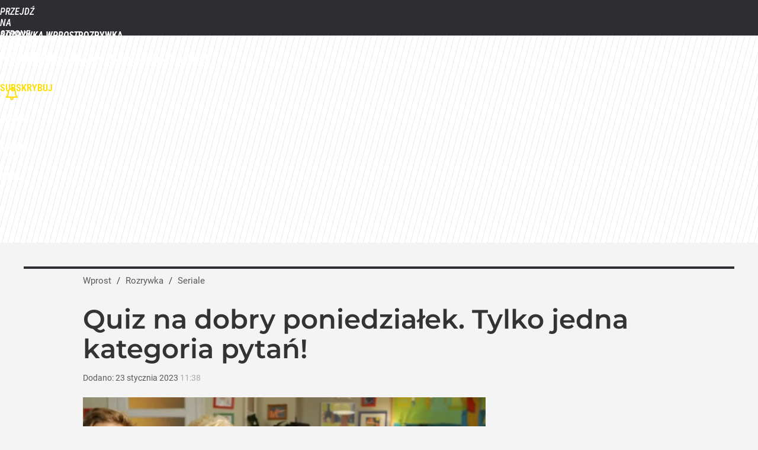

--- FILE ---
content_type: text/html; charset=UTF-8
request_url: https://rozrywka.wprost.pl/hits.php
body_size: -337
content:
{"share_get":{"count":0,"schema":"wprost"},"display_set":{"set":1,"event_set":{"display":1},"count":5,"tsht":1768888952,"pt":null,"dt":"d","schema":"wprost"},"message_get":{"error":2,"message":0,"schema":"wprost"}}

--- FILE ---
content_type: text/css
request_url: https://rozrywka.wprost.pl/_static/many-files-11d8321ba2004028673d5d72e43b1196-ac3f507d2fd50cf384d25e07dc764559-content.css
body_size: 11453
content:
/*
sacy css cache dump 

This dump has been created from the following files:
    - <root>/_css/modules/header.css
    - <root>/_css/modules/element-header.css
    - <root>/_css/layout-columns.css
    - <root>/_css/layout-footer.css
    - <root>/_css/modules/buttons.css
    - <root>/_css/modules/article.css
    - <root>/_css/modules/art-breadcrumbs.css
    - <root>/_css/modules/art-quiz.css
    - <root>/_css/modules/art-bottom.css
    - <root>/_css/modules/art-bar-googlenews.css
    - <root>/_css/modules/page-header.css
    - <root>/_css/modules/sources.css
    - <root>/_css/footer-wprost.css
    - <root>/_css/modules/box-list-wprost.css
*/


/* <root>/_css/modules/header.css */
:root{--header-bg:#888;--header-color:#fff;--header-gap:10px;--header-height:60px;--header-fsize:16px;--header-fweight:500;--header-transform:uppercase;--header-logo:none;--header-logo-height:calc(var(--header-height));--header-logo-width:150px;--header-logo-size:100% auto;--header-logo-position:left center;--header-nav-top:0;--header-nav-left:10px;--header-nav-height:60px;--header-expand-bg:#777;--header-button-bg:rgba(0,0,0,.02);--header-button-hover:rgba(0,0,0,.11);--header-button-top:10px;--header-button-radius:3px;--header-button-height:40px;--header-button-width:40px;--header-button-border:none;--header-button-hover-border:none;--header-button-selected-bg:#ccc;--header-button-selected-radius:3px 3px 0 0;--header-button-selected-height:50px;--header-button-selected-width:40px;--header-button-selected-border:none;--header-icon-position:center 10px;--header-icon-menu:url(/_i/icon-20-a-menu.png);--header-icon-user:url(/_i/icon-20-a-user.png);--header-icon-back:url(/_i/icon-20-a-arrow-left.png);--header-icon-share:url(/_i/icon-20-a-share.png);--header-icon-search:url(/_i/icon-20-a-search.png);--header-icon-comments:url(/_i/icon-20-a-comment.png);--header-icon-collapse:url(/_i/icon-20-a-arrow-top.png);--header-icon-new-comment:url(/_i/icon-20-a-comment-add.png);--header-subscription-icon:url(/_i/icon-20-s-bell.png);--header-subscription-color:#ffde00;--header-element-sep:rgba(255,255,255,.4);--header-element-progress:rgba(255,255,255,.7)}body[data-host$="wprost.pl"]:not(.layout-premium){--header-logo:url(/wprost/_i/logo-wprost-header.png);--header-logo-width:150px}#header{background:var(--header-bg);position:fixed;top:0;left:0;right:0;font-size:var(--header-fsize);font-weight:var(--header-fweight);text-transform:var(--header-transform);z-index:950002;transition:top 0.2s linear;.wrapper{width:var(--content-width);margin:0
auto;position:relative;display:flex;flex-wrap:wrap;justify-content:stretch;gap:var(--header-gap)}.h1{margin:0;padding:0;display:block;position:relative}.h1,.h1
a{display:block;width:var(--header-logo-width);height:var(--header-logo-height);line-height:var(--header-logo-height);text-decoration:none}.h1
a{background:var(--header-logo) var(--header-logo-position) no-repeat;background-size:var(--header-logo-size)}.h1 a:after{color:var(--header-color);display:block;font-size:10px;font-weight:600;letter-spacing:2px;text-align:right;text-transform:uppercase;padding:20px
0 0}.h1 a em,.header-button:not(.header-text-button) em{display:none}img[alt=px]{position:absolute;top:0;left:0}.header-button:hover{border:var(--header-button-hover-border);background-color:var(--header-button-hover)}.header-button.selected,.header-button.selected:hover{background-color:var(--header-button-selected-bg);width:var(--header-button-selected-width);height:var(--header-button-selected-height);border:var(--header-button-selected-border);border-radius:var(--header-button-selected-radius);opacity:1}.header-button.header-text-button{--header-icon-position:10px 10px;width:auto;font-weight:400;line-height:var(--header-button-height);text-transform:uppercase;padding:0
12px 0 40px}.header-button.back-home-button{background-color:transparent;position:absolute;top:10px;left:50%;z-index:100;margin:0
0 0 -650px;overflow:hidden}.header-button.menu-button{background-image:var(--header-icon-menu);order:90}.header-button.back-home-button{background-image:var(--header-icon-back)}}#header.static{position:absolute}#header.pinned{box-shadow:0 0 10px rgba(0,0,0,.3)}#header.pinned-small:not(.expanded){top:-60px}#header.pinned.expanded,#header.pinned.expanded-eh,#header.pinned.expanded-ad{box-shadow:none}#header,#header
.wrapper{height:var(--header-height);user-select:none}#header,#header a,#header a:hover{color:var(--header-color)}#header .header-button,#header-soc-area{background-color:var(--header-button-bg);background-position:var(--header-icon-position);background-repeat:no-repeat;box-sizing:border-box;display:block;width:var(--header-button-width);height:var(--header-button-height);margin:var(--header-button-top) 0 0 0;cursor:pointer;text-decoration:none;border:var(--header-button-border);border-radius:var(--header-button-radius);transition:background-color .1s linear,height .1s linear,margin-top .1s linear;transform:translateZ(0);position:relative}#header-soc-area,#header .header-button.user-button,#header .header-button.login-button{background-image:var(--header-icon-user);order:87}#header .header-button.share-button{background-image:var(--header-icon-share);order:88}#header .header-button.search-button{background-image:var(--header-icon-search);order:89}#header .header-button.subscription-button{background-image:var(--header-subscription-icon);color:var(--header-subscription-color);font-weight:600;letter-spacing:0px;order:80}#header-soc-area{background-position:center 10px;padding:0;transition:none}#header-soc-area #login-button,#header-soc-area #header-user-button{margin:0}#header-soc-area.assigned{background:0 0;border:none}#header .header-soc-buttons{display:flex;gap:var(--header-gap);padding:0;height:var(--header-nav-height);line-height:var(--header-nav-height);white-space:nowrap;order:70;transition:height .1s linear,line-height .1s linear,margin-top .1s linear}.header-space{order:50;flex-grow:2}.header-expand-bar{background:var(--header-expand-bg);position:fixed;top:var(--header-height);left:0;right:0;height:230px;overflow:hidden;z-index:950000;.wrapper{position:relative;width:1160px;margin:0
auto}span.close-expand-bar-button{background:var(--header-button-bg) var(--header-icon-collapse) center 10px no-repeat;position:absolute;display:block;bottom:0;left:50%;height:50px;width:40px;margin:0
0 0 560px;cursor:pointer;z-index:10;border-top-left-radius:3px;border-top-right-radius:3px;transition:all .2s linear}span.close-expand-bar-button:hover{background-color:var(--header-button-hover)}h2,em{display:none}}.header-expand-bar.static{position:absolute}.header-expanded .header-expand-bar{box-shadow:0 0 10px rgba(0,0,0,.3)}.header-expand-bar,.header-expand-bar
a{color:var(--header-color)}.header-top-bar,.header-expand-bar{label{display:block;font-size:25px;font-weight:400;line-height:55px;padding:28px
0 0;user-select:none}input{background:#fff;color:#333;position:absolute;border:none;font-size:30px;font-weight:300;top:85px;left:0;height:60px;line-height:60px;width:100%;margin:0;padding:0
10px;border-radius:5px;-webkit-appearance:none;-moz-appearance:none;appearance:none}input:hover{color:#111}input:focus{color:#111;box-shadow:0 1px 3px rgba(0,0,0,.2) inset}input:placeholder-shown{color:#555}input:focus:placeholder-shown{color:#999}}.header-message{background:#0091EA;color:#FFF;position:absolute;top:-180px;left:0;right:0;padding:0;height:60px;line-height:60px;font-size:22px;font-weight:400;z-index:949999;text-align:center;transition:top 0.1s ease-in-out;box-shadow:0 0 10px rgba(0,0,0,0.3);user-select:none;.wrapper{position:relative;height:122px;width:1160px;margin:0
auto}a,span{color:inherit;display:block;text-decoration:none}span{overflow:hidden;text-overflow:ellipsis;white-space:nowrap;width:95%;margin:0
auto}i.close{display:none}}.header-message.visible{top:var(--header-height);left:0;right:0}.header-message.visible.pinned{position:fixed;top:var(--header-height);left:0;right:0}.header-message-info{background:#888}.header-message-error{background:#e94246}.header-message-warning{background:#ffdf62;color:#111}#content{padding-top:var(--header-height)}@media (min-width:1195px){#header .header-nav-buttons{padding:0;margin:var(--header-nav-top) 0 0 var(--header-nav-left);height:var(--header-nav-height);line-height:var(--header-nav-height);white-space:nowrap;order:10;transition:height 0.1s linear,line-height 0.1s linear,margin-top 0.1s linear;a{display:inline-block;vertical-align:baseline;width:auto;margin:0
7px;padding:0;text-underline-offset:4px;text-decoration-line:none;text-decoration-thickness:2px;transition:text-decoration .2s linear,color .2s linear}a:hover{text-decoration-line:underline}}#header.expanded .header-nav-buttons{visibility:hidden}}@media (max-width:1200px){#header{.wrapper{width:auto;margin:0
20px}.wrapper.back-home{margin-left:0;.h1{margin-left:40px}}.header-button.back-home-button{background-color:transparent !important;background-position:center center;height:60px;width:40px;margin:0;top:0;left:0;bottom:0}}.header-expand-bar span.close-expand-bar-button{left:auto;right:20px}}@media (max-width:1195px){#header{.header-button.back-button{display:block}.header-nav-buttons{display:none}}.header-message .wrapper,.header-expand-bar
.wrapper{margin:0;width:auto}.header-expand-bar{height:calc(100vh - 60px) !important;.wrapper{height:calc(100vh - 120px) !important;margin:0
40px !important;width:auto !important;overflow-x:hidden;overflow-y:auto}}.header-message{font-size:20px;padding:15px
0}.header-message,.header-message
.wrapper{height:auto}.header-message a,.header-message
span{line-height:30px}}@media (max-width:840px){#header{.h1{margin-left:20px}.wrapper.back-home
.h1{margin-left:40px}}}@media (max-width:780px){#header .header-button.soc-button{display:none}}@media (max-width:660px){#header
div.left{margin-left:0}}@media (max-width:640px){#header{.header-text-button{width:40px;padding:0}.header-text-button
span{display:none}.header-button.subscription-button{width:auto;font-size:15px;padding:0
12px 0 40px;margin:10px
0 0;line-height:41px}.header-button.subscription-button
span{display:inline}}}@media (max-width:540px){#header .header-button.subscription-button{background:0 0;width:auto;margin-left:-10px;padding:0}}@media (max-width:480px){body[data-host$="wprost.pl"]:not(.layout-premium){--header-logo-width:120px}#header{.h1{margin-left:0}.h1 a:after{margin:0;padding-top:18px}.wrapper{margin:0
10px}.wrapper.back-home{margin:0
10px 0 0}.wrapper.back-home
.h1{margin-left:20px}.header-button.back-home-button{background-position:center center;background-size:18px auto;width:20px}}#header.pinned{box-shadow:0 0 10px rgba(0,0,0,.6)}#search-button.search-in-menu,#logout-button{display:none !important}.header-expand-bar{.wrapper{margin:0
20px !important}span.close-expand-bar-button{right:10px}}}@media (max-width:359px){#header .header-button.subscription-button{display:none}}@media (max-width:319px){#header-soc-area,#header .header-button{display:none}#header .wrapper.back-home
.h1{margin-left:10px}}
/* <root>/_css/modules/element-header.css */
#element-header{background:var(--header-bg);position:fixed;top:-60px;left:0;right:0;height:60px;line-height:61px;font-size:19px;font-weight:400;overflow:hidden;box-shadow:0 0 10px rgba(0,0,0,0.3);transition:all 0.2s linear;transform:translateZ(0);z-index:949999;.wrapper{position:relative;width:1200px;margin:0
auto;z-index:5}.wrapper:before,.element-next-header .wrapper:before{background:var(--header-element-sep);content:"";position:absolute;top:0;left:0;right:0;height:1px;z-index:6}.progress,.element-next-header
.progress{background:var(--header-element-progress);position:absolute;top:0;left:0;width:0;height:1px;z-index:7}.element-header-title{overflow:hidden;text-overflow:ellipsis;white-space:nowrap;float:right;width:680px;padding:0;position:relative;cursor:pointer}a{display:inline-block;margin:0
50px 0 0}.element-next-header{position:absolute;background:inherit;top:0;left:0;right:0;transition:all .4s linear;transform:translateZ(0);opacity:0;z-index:0}.element-next-header.visible{opacity:1;z-index:10}.left-column{float:left}.right-column{float:right;.header-art-details{line-height:60px;text-align:right;a{text-decoration:none;display:none;opacity:0;font-size:15px;font-weight:400;margin:0
0 0 20px;padding:0
0 0 30px;height:60px;text-transform:uppercase;transition:all 0.2s linear;transform:translateZ(0);span{display:none}}a.visible{display:inline-block;opacity:.95}a:hover{opacity:1}a.header-art-share{background:var(--header-icon-share) no-repeat left center}a.header-art-comments{background:var(--header-icon-comments) no-repeat left center}a.header-art-comments.header-art-comments-new{background-image:var(--header-icon-new-comment)}}}}#element-header.pinned{top:60px}#element-header.pinned.pinned-small{top:0}#element-header,#element-header
a{color:var(--header-color);text-decoration:none}#element-header.element-header-center .element-header-title{width:600px}@media (max-width:1195px){#element-header .right-column,#element-header .wrapper
*{display:none}#content #element-header
.wrapper{width:auto;margin:0
2px !important}#element-header .wrapper .progress,#element-header .element-next-header .wrapper
.progress{display:block}#element-header{height:6px;.wrapper:before,.wrapper .progress,.element-next-header .wrapper:before,.element-next-header .wrapper
.progress{height:4px;top:1px !important}}}@media (max-width:480px){#element-header{box-shadow:0 0 10px rgba(0,0,0,.6)}}@media (max-height:700px){#element-header{height:6px;.wrapper:before,.wrapper .progress,.element-next-header .wrapper:before,.element-next-header .wrapper
.progress{height:4px;top:0 !important}}}
/* <root>/_css/layout-columns.css */
:root{--column-gap:34px;--left-column-width:780px;--right-column-width:386px;--center-column-padding:0
180px 0 80px}div[data-layout=columns]{--assigned:1}#content{.center-column{padding:var(--center-column-padding)}.columns{display:grid;grid-template-columns:var(--left-column-width) var(--right-column-width);column-gap:var(--column-gap);.left-column{width:var(--left-column-width)}.right-column{width:var(--right-column-width);position:relative;display:flex;flex-direction:column;.right-column-fix{display:flex;flex:1 1 auto;align-items:flex-start;justify-content:space-around;min-height:600px}.right-column-fix-50{max-height:50vh}.right-column-fix-100{max-height:100vh}.right-column-fix-200{max-height:200vh}.right-column-fix-600px{max-height:600px}.right-column-fix-650px{max-height:650px}.right-column-fix .right-column-fix-inner{position:-webkit-sticky;position:sticky;top:140px;min-height:100px}}.left-column:after,.right-column:after{clear:both;content:"";display:table;line-height:0}}}#element{.left-column,.right-column{margin-bottom:40px}.right-column{margin-top:230px;display:none;.bl{opacity:0}}}#section-main-list .right-column .right-column-fix .right-column-fix-inner{top:80px}@media (min-width:1195px){.center-column #middle-list{display:none !important}}@media (max-width:1195px){#content{.columns{display:block;.left-column{display:block;width:800px;float:none;margin:0
auto}}.center-column{width:800px;padding-left:0;padding-right:0}}#right-list,#right-list-fresh,#content .right-column,#content .right-column .page-rectangle-1,#content .right-column .page-rectangle-2,#content .right-column .page-rectangle-4{display:none !important}#content .right-column-fix,#content .right-column-fix-inner,#content .right-column-fix-wrapper{position:relative !important;padding:0
!important;margin:0
!important;min-height:auto !important;height:auto !important;width:100% !important;float:none}#right-list.box-list.box-list-simple{margin-left:auto;margin-right:auto}#right-list-fresh,#content .right-column .page-rectangle-1,#content .right-column .page-rectangle-2{display:none !important}}@media (max-width:840px){#content{.columns .left-column,.center-column{width:auto;margin:0
40px}.right-column{width:auto;.read-more-header{display:none}}}}@media (max-width:480px){#content{.columns .left-column,.center-column{width:auto;margin:0
20px}}}
/* <root>/_css/layout-footer.css */
.footer{--footer-bg:#333;--footer-color:#fff;--footer-line-color:#555;--footer-copy-ffamily:Roboto,Arial,sans-serif;--footer-copy-color:#bbb;--footer-copy-hover-color:#ccc;--footer-button-bg:#444;--footer-button-mob-bg:#656565;--footer-button-hover:#888;--footer-button-border:none;--footer-button-up-image:url(/_i/icon-20-a-arrow-top.png);--footer-button-back-image:url(/_i/icon-20-a-arrow-left.png);--footer-button-hover-up-image:url(/_i/icon-20-a-arrow-top.png);--footer-button-hover-back-image:url(/_i/icon-20-a-arrow-left.png)}#footer{background-color:var(--footer-bg);margin:0;padding:0;visibility:visible !important;--assigned:1}#footer
.wrapper{width:1200px;margin:0
auto}#footer
.copyright{font-family:var(--footer-copy-ffamily);font-size:14px;font-weight:400;line-height:22px}#footer .copyright,#footer .copyright
a{color:var(--footer-copy-color);text-decoration:none}#footer .copyright a:hover{color:var(--footer-copy-hover-color);text-decoration:underline}#footer .copyright
span{display:block;text-align:center}#footer .copyright
.cp1{margin-bottom:10px}#footer .copyright
.cp2{font-size:12px;line-height:18px}#footer .soc-buttons{text-align:center;height:60px;line-height:60px;margin:0;padding:0;overflow:hidden}#footer .footer-button{background-color:var(--footer-button-bg);background-position:center center;background-repeat:no-repeat;border:var(--footer-button-border);display:inline-block;width:40px;height:40px;margin:10px
5px;cursor:pointer;text-decoration:none;border-radius:3px;transition:all .2s linear;transform:translateZ(0)}#footer .footer-button
em{display:none}#footer .footer-button:hover{background-color:var(--footer-button-hover)}#footer .footer-button.up-button{background-image:var(--footer-button-up-image)}#footer .footer-button.home-button{background-image:var(--footer-button-back-image)}#footer .footer-button.up-button:hover{background-image:var(--footer-button-hover-up-image)}#footer .footer-button.home-button:hover{background-image:var(--footer-button-hover-back-image)}#footer .footer-pmpg{height:30px}#footer .footer-pmpg
a{background:url(/_i/logos/pmpg/logo-pmpg-footer-30x90-d.png) no-repeat center center;display:block;width:100px;height:30px;margin:0
auto;transition:all .2s linear}#footer .footer-pmpg a:hover{background-image:url(/_i/logos/pmpg/logo-pmpg-footer-30x90-a.png);text-decoration:none}#footer .footer-pmpg a:focus{background-image:url(/_i/logos/pmpg/logo-pmpg-footer-30x90-b.png);text-decoration:none}#footer .footer-pmpg a
span{display:none}@media (max-width:1195px){#footer .wrapper,#footer
.copyright{width:800px}}@media (max-width:840px){#footer .wrapper,#footer
.copyright{width:auto;margin:0
20px}}
/* <root>/_css/modules/buttons.css */
.button{background-color:#00c6ff;color:#fff;display:inline-block;border:none;font-size:20px;font-weight:400;height:40px;line-height:39px;text-align:center;text-transform:uppercase;text-decoration:none;text-shadow:none;outline:none;width:160px;cursor:pointer;transition:all .1s linear;user-select:none;border-radius:3px}.button-auto{width:auto;padding-left:30px;padding-right:30px}.button
i{display:none}.button:hover{background-color:#009aff}.button[disabled],.button[disabled]:hover{background-color:#ccc !important;color:#fff !important}.button-dark,.large-button.button-dark{background-color:#404040;color:#fff}.button-dark:hover,.large-button.button-dark:hover{background-color:#505050}.button-light,.large-button.button-light{background-color:#fff;color:#333}.button-light:hover,.large-button.button-light:hover{background-color:#f6f6f6}.button-red{background-color:#e61b23;color:#fff}.button-red:hover{background-color:#be161d}.button-green{background-color:#00cc6a;color:#fff}.button-green:hover{background-color:#00b760}.button-teal{background-color:#01aaad;color:#fff}.button-teal:hover{background-color:#01a3a7}.button-blue{background-color:#009aff;color:#fff}.button-blue:hover{background-color:#0091f0}.button-orange{background-color:#f90;color:#fff}.button-orange:hover{background-color:#e88b00}.button-yellow{background-color:#ffde00;color:#444}.button-yellow:hover{background-color:#fecb01;color:#111}.button-gold{background:linear-gradient(to right,#83573d,#deaf75);color:#fff}.button-gold:hover{background:linear-gradient(to right,#66442f,#be8b5b)}.button-disabled,.button-disabled:hover{background-color:#e9e9e9;color:#fff;cursor:default}.button-round,.button-large-round{height:70px;font-size:25px;font-weight:400;line-height:70px;padding:0
15px;border:none;box-sizing:border-box;transition:all .2s linear;border-radius:5px}.button-round{height:50px;line-height:49px}.home-button{background-image:url(/_i/icon-20-a-home.png)}.back-button{background-image:url(/_i/icon-20-a-arrow-left.png)}.facebook-button{background-image:url(/_i/icon-20-a-soc-facebook.png)}.messenger-button{background-image:url(/_i/icon-20-a-soc-messenger.png)}.googleplus-button{background-image:url(/_i/icon-20-a-soc-google.png)}.instagram-button{background-image:url(/_i/icon-20-a-soc-instagram.png)}.pinterest-button{background-image:url(/_i/icon-20-a-soc-pinterest.png)}.instagram-button{background-image:url(/_i/icon-20-a-soc-instagram.png)}.x-button,.twitter-button{background-image:url(/_i/icon-20-a-soc-x.png)}.youtube-button{background-image:url(/_i/icon-20-a-soc-you-tube.png)}.linkedin-button{background-image:url(/_i/icon-20-a-soc-linkedin.png)}.tumblr-button{background-image:url(/_i/icon-20-a-soc-tumblr.png)}.wykop-button{background-image:url(/_i/icon-20-a-soc-wykop.png)}.whatsapp-button{background-image:url(/_i/icon-20-a-soc-whatsapp.png)}.wikipedia-button{background-image:url(/_i/icon-20-a-soc-wiki.png)}.articles-button{background-image:url(/_i/icon-20-articles.png)}.comments-button{background-image:url(/_i/icon-20-a-comment.png)}.rss-button{background-image:url(/_i/icon-20-a-soc-rss.png)}.email-button{background-image:url(/_i/icon-20-a-email.png)}.copy-button{background-image:url(/_i/icon-20-a-copy.png)}.custom-button,.vote-button,.articles-button,.comments-button,.fullscreen-button{background-color:#000;background-position:center center;background-repeat:no-repeat;display:block;float:left;width:40px;height:40px;margin:0
10px 0 0;border-radius:5px;transition:all .2s linear;transform:translateZ(0)}.custom-button i,.articles-button i,.comments-button
i{display:none}.favorite-button{background:#e11b22 url(/_i/icon-20-a-favourite.png) center center no-repeat}.fullscreen-button{background:url(/_i/icon-20-a-resize.png) center center no-repeat}.arrow-left-button{background-image:url(/_i/icon-20-a-arrow-left.png)}.arrow-right-button{background-image:url(/_i/icon-20-a-arrow-right.png)}.arrow-top-button{background-image:url(/_i/icon-20-a-arrow-top.png)}.arrow-down-button,.arrow-bottom-button{background-image:url(/_i/icon-20-a-arrow-bottom.png)}.arrow-top-down-button{background-image:url(/_i/icon-20-a-arrow-top-bottom.png)}.arrow-left-right-button{background-image:url(/_i/icon-20-a-arrow-left-right.png)}.zoom-in-button{background-image:url(/_i/icon-20-a-zoom-in.png)}.zoom-out-button{background-image:url(/_i/icon-20-a-zoom-out.png)}.vote-button.vote-button-up{background:#6c0 url(/_i/icon-20-a-vote-plus.png) center center no-repeat}.vote-button.vote-button-down{background:#f60 url(/_i/icon-20-a-vote-minus.png) center center no-repeat}.vote-button.vote-button-up.gray,.vote-button.vote-button-down.gray{background-color:#ccc}.vote-buttons .vote-button:after{position:absolute;content:attr(data-count);display:block;color:#444;top:40px;width:40px;height:22px;line-height:22px;text-align:center;font-size:14px;font-weight:400}.embed-button{background:#999 url(/_i/icon-20-a-code.png) center center no-repeat}.articles-button{background-color:#999}.articles-button:hover,.articles-button:focus{background-color:#333}.comments-button{background-color:#00c6ff}.comments-button:hover,.comments-button:focus{background-color:#009aff}.profile-bar-buttons .articles-button:after,.profile-bar-buttons .comments-button:after,.profile-bar-buttons .vote-buttons .vote-button:after{position:absolute;content:attr(data-count);display:block;color:#444;top:40px;width:40px;height:22px;line-height:22px;text-align:center;font-size:14px;font-weight:400}
/* <root>/_css/modules/article.css */
#element .element-article{border-top:#aaa 1px solid;padding:0;margin-top:0}#element .element-article-normal .right-column .sub-header.read-more-header{border-top:#e9e9e9 1px solid;padding-top:14px}#element .element-article-normal.element-article-no-image .right-column .sub-header.read-more-header{border-top:none;padding-top:18px}.article{color:#333;padding:0
0 0 20px}.article
header{width:1160px;padding:0;margin:0}.center-column .article
header{width:auto}.art-commercial{margin:10px
0 0 80px;color:#777;font-family:Roboto,sans-serif;font-size:14px;font-weight:600;text-transform:uppercase;letter-spacing:1px}.art-commercial
span{color:#999}.art-commercial span
b{color:#000;white-space:nowrap}.art-details{position:relative;clear:both;color:#595959;font-family:Roboto,sans-serif;font-size:14px;font-weight:400;padding:0;margin:-4px 0 0 80px;overflow:hidden}.art-additional{padding:0
0 0 80px;margin:0}.element-article-no-image .art-details{margin-bottom:15px}.art-details
a{color:#595959;text-decoration:none;transition:all .2s linear}.art-details a:hover{text-decoration:underline}.art-details a:hover,.art-details .art-details-datetime a:hover
.t{color:#333}.art-details .art-details-datetime{padding-right:0}.art-details .art-details-datetime
.t{color:#aaa}.art-details-comments{color:#fff;padding:0
0 0 15px;text-decoration:none;display:none;transition:all .8s ease-in-out}.art-details-comments.visible{display:inline-block}.art-details-comments
span{background:url(/_i/icon-comment.png) right 5px no-repeat;color:#fff;display:inline-block;font-size:12px;text-align:center;line-height:30px;width:24px}.art-details-comments-hot
span{background-image:url(/_i/icon-comment-o.png)}.art-details-comments:before{display:inline-block;content:"/";padding:0
15px 0 0}.art-title{font-family:Roboto,serif;font-size:55px;font-weight:600;line-height:60px;padding:20px
80px;margin:0}.art-title
a{color:inherit;text-decoration:none}.art-title a:hover{color:inherit;text-decoration:underline}.art-title.art-title-large{font-size:45px;line-height:50px}.art-title.art-title-x-large{font-size:40px;line-height:45px}.art-title.art-title-xx-large{font-size:35px;line-height:40px}.center-column .article .art-title{padding-right:0}.art-sub-title{color:#555;font-size:24px;font-weight:400;line-height:30px;padding:0
0 18px 80px;margin:-22px 0 0;display:block}.art-title .art-sub-title{padding:0;margin:0}.art-sub-title
a{color:inherit;text-decoration:none}.art-sub-title a:hover{color:#333;text-decoration:underline}.art-lead{font-family:Roboto,serif;font-size:26px;font-weight:500;line-height:32px;padding:0
0 25px 80px;margin:0;text-align:left}.art-lead.art-text{padding:0
0 25px 80px}.art-lead
em{color:#ed1c24;display:block;font-size:smaller;text-transform:uppercase;font-style:normal;border-bottom:rgba(0,0,0,.1) 1px solid;padding-bottom:.5em;margin-bottom:.5em;font-weight:700}.art-lead .art-bulleted-list{background:#f9f9f9;color:#444;margin:30px
0 0;padding:30px
10px 25px 50px;border-radius:5px;font-family:Roboto,serif;font-size:20px;font-weight:400;line-height:28px;text-align:left}.art-lead .art-bulleted-list
li{padding-bottom:5px}.art-lead .art-bulleted-list
a{color:#444;text-decoration:none;transition:all .2s linear}.art-lead .art-bulleted-list a:hover{color:#111;text-decoration:underline}.art-text{font-family:Roboto,sans-serif;font-size:18px;font-weight:400;line-height:28px;padding:0
0 0 80px;text-align:left}.art-text
hr.pagebreak{display:none}.art-text-inner.art-text-freemium-close{position:relative;overflow:hidden;height:0;opacity:0;transition:all .2s linear}.art-text-inner.art-text-freemium-close.art-text-freemium-expand{height:100%;opacity:1}.art-text.art-text-paywall{padding-bottom:0;position:relative;overflow:hidden}.art-text.art-text-paywall:after{position:absolute;background-image:linear-gradient(rgba(255,255,255,0),#fff);content:"";height:150px;bottom:0;right:0;left:0}.art-text.art-text-mmedia.art-text-paywall:after{height:20px}.art-text-canonical-button{padding-bottom:0;position:relative;max-height:400px;overflow:hidden}.art-text-canonical-button span[data-special=true]{display:none}.art-text-canonical-button:after{position:absolute;background-image:linear-gradient(rgba(255,255,255,0),#fff);content:"";bottom:0;right:0;left:0;top:0}.center-column .article .art-text{text-align:left}.element-landing-page .art-text{overflow:hidden;height:500px;transition:height .5s linear}.element-landing-page .art-text.art-text-cntopt-2{height:0}.element-landing-page .art-text:after{position:absolute;background-image:linear-gradient(transparent,#fff);content:"";bottom:0;right:0;left:0;top:30%}.element-landing-page .art-text.expanded{height:auto}.element-landing-page .art-text.expanded:after{display:none}.art-text h2,.art-text h3,.art-text
h4{font-family:Roboto,serif;font-size:26px;font-weight:500;line-height:30px;text-align:left;padding:.3em 0 .8em;margin:0}.art-text h2:first-child,.art-text h3:first-child,.art-text h4:first-child{padding-top:0}.art-text
h3{font-size:22px}.art-text
h4{font-size:20px}.art-text b,.art-text
strong{font-weight:500}.art-text
cite{font-style:normal}.art-text
p{margin:0;padding:0}.art-text p.initial-letter:first-letter {font-family:"Roboto Condensed",Arial,sans-serif;font-weight:400;font-size:100px;float:left;margin:27px
12px 5px -1px}@-moz-document url-prefix(){.art-text p.initial-letter:first-letter {margin-top:5px}}.art-text p.see-more-link{text-align:right;text-transform:uppercase;margin-top:-15px;font-family:"Roboto Condensed",Roboto,sans-serif;font-size:14px;font-weight:400;padding-right:20px}.art-text p.see-more-link
a{background:url(/_i/icon-20-b-arrow-right.png) right center no-repeat;color:#595959;padding-right:24px;text-decoration:none}.art-text p.see-more-link a:hover{color:#333}.art-text
hr{border:none;border-top:#e8e8e8 1px solid;display:block;margin:10px
0 27px;height:1px;padding:0}.art-text
address{font-style:normal;padding-left:0;margin:0;color:#595959}.art-text
blockquote{padding:0
0 0 40px;margin:0}.art-text ul,.art-text
ol{padding:0
0 0 30px;margin:0}.art-text
dl{padding:0;margin:0}.art-text p,.art-text ul,.art-text ol,.art-text dl,.art-text address,.art-text
blockquote{padding-bottom:1em}.art-text ul ul,.art-text ul ol,.art-text ol ul,.art-text ol
ol{padding-bottom:0 !important}.art-text
a{color:#333;text-underline-offset:3px}.art-text a:hover{color:#111}.art-text a:focus{color:#000;text-decoration-thickness:2px}.art-lead sup,.art-lead sub,.art-text sup,.art-text
sub{height:0;line-height:1;vertical-align:baseline;position:relative;font-weight:400;left:-1px;padding:0
1px}.art-lead sup,.art-text
sup{bottom:.5ex}.art-lead sub,.art-text
sub{top:.5ex}.art-text
img{border:none;width:auto;margin:0;max-width:100%}.art-text img[align=left],.art-text img[align=right]{width:45%}.art-text img[align=left]{margin-right:30px;float:left}.art-text img[align=right]{margin-left:30px;float:right}.art-text img[id^=anchor]{width:0;height:0}.art-text p:after,.art-text div:after,.art-text blockquote:after,.art-text ul:after,.art-text ol:after,.art-text h1:after,.art-text h2:after,.art-text h3:after,.art-text h4:after,.art-text h5:after,.art-text h6:after,.art-text table:after{clear:both;content:"";display:table;line-height:0}.art-content{position:relative;padding:0;margin:0}.art-content.no-image{margin-top:20px}.art-image{display:block;position:relative;padding:0;margin:25px
0 30px 80px}.art-image.art-image-hdopt-6{margin:25px
-420px 30px 80px}.center-column .art-image.art-image-hdopt-6{margin:25px
-180px 30px -100px}.art-image .art-image-inner{position:relative;display:block}.art-image
img{display:block;padding:0;margin:0;width:100%;object-fit:cover;height:auto;box-sizing:border-box}.art-image.art-image-hdopt-4 .figure-ratio{background-position:center;background-size:cover}.art-text .art-gallery-thumbs ul,.art-text .art-gallery-thumbs ul li,.art-text .art-gallery-thumbs ul li a,.art-text .art-gallery-thumbs ul li a
img{position:static;display:block;padding:0;margin:0;height:auto;float:none;width:100%}.art-text .art-gallery-thumbs
ul{padding:40px
0 0}.art-text .art-gallery-thumbs ul
li{border-top:#e8e8e8 1px solid;padding:40px
0}.art-text .art-gallery-thumbs ul li a
img{width:100%}.art-text .relation-ph{background:#f9f9f9;color:#111;margin:0
0 30px;padding:20px;font-size:14px;display:block}.art-text .relation-ph
strong{font-size:20px;font-weight:300;margin:0;padding:0}.art-text .relation-ph
img{display:block;width:100%}.art-text .art-text-relation{opacity:0}.art-text-relation-text
ul{margin:0;padding:0}@media (min-width:1195px){.element-article-normal .art-image:not(.art-image-hdopt-4) img,.element-article-normal .art-image:not(.art-image-hdopt-4) .art-image-inner{width:var(--image-width);height:var(--image-height)}}@media (max-width:1280px){.art-title{padding-right:10px}}@media (max-width:1195px){.article{padding-left:0}.element-article-video .article .art-image,.element-article-normal .article .art-image,.element-article-normal .article .art-image.art-image-hdopt-6{margin-left:0;margin-right:0}.article
header{width:auto}.art-title,.art-sub-title,.art-details,.art-additional,.art-lead,.art-text,.art-lead.art-text{margin-left:0;padding-left:0;padding-right:0}.art-image img[data-ratio="1 / 1"],.art-image .art-image-inner[data-ratio="1 / 1"]{aspect-ratio:1/1}.art-image img[data-ratio="3 / 2"],.art-image .art-image-inner[data-ratio="3 / 2"]{aspect-ratio:3/2}.art-image img[data-ratio="4 / 3"],.art-image .art-image-inner[data-ratio="4 / 3"]{aspect-ratio:4/3}.art-image img[data-ratio="16 / 9"],.art-image .art-image-inner[data-ratio="16 / 9"]{aspect-ratio:16/9}.art-after-bar{margin-left:0}.art-commercial{margin:25px
0 0}.art-commercial
span{display:block}}@media (max-width:960px){.art-text .art-text-relation{margin-left:0}.art-text-relation-inner,.art-text-relation-keywords .art-text-relation-inner{padding-left:0}.art-text-relation
.icon{display:none}.art-text-relation-file
.icon{display:block}}@media (max-width:840px){.art-title{font-size:50px;line-height:55px}.art-sub-title{font-size:20px;line-height:25px;margin:-15px 0 5px}}@media (max-width:780px){.art-title,.art-title.art-title-large,.art-title.art-title-x-large,.art-title.art-title-xx-large{font-size:45px;line-height:50px}.art-lead,.art-text,.art-text h2,.art-text h3,.art-text
h4{text-align:left}}@media (max-width:720px){.art-title,.art-title.art-title-large,.art-title.art-title-x-large,.art-title.art-title-xx-large{font-size:40px;line-height:45px}}@media (max-width:660px){.art-title,.art-title.art-title-large,.art-title.art-title-x-large,.art-title.art-title-xx-large{font-size:28px;line-height:32px;padding-top:18px;padding-bottom:22px}.art-details{margin-bottom:10px}.art-details .art-details-datetime.m
.l{display:none}.art-lead{font-size:20px;line-height:25px}.art-text,.art-after-bar{font-size:17px;font-weight:400;line-height:24px}.art-text h2,.art-after-bar h2,.art-after-bar
h3{font-size:22px;line-height:28px}.art-text h3,.art-text
h4{font-size:20px;line-height:24px}.art-text p.initial-letter:first-letter {font-size:86px;margin-right:10px}.art-lead .art-bulleted-list{background:#f5f5f5;font-size:18px;line-height:24px;margin:20px
-40px 0;padding:22px
10px 18px 57px}.art-lead .art-bulleted-list
li{padding-bottom:5px}.art-image,.element-article-video .article .art-image,.element-article-normal .article .art-image,.element-article-normal .article .art-image.art-image-hdopt-6,.art-text .art-text-relation-gallery{margin-left:-40px;margin-right:-40px}.art-image .media-desc,.art-text .art-text-relation-gallery .media-desc{padding-top:2px;padding-left:40px;padding-right:40px}.art-image,.element-article-video .article .art-image,.element-article-normal .article .art-image,.element-article-normal .article .art-image.art-image-hdopt-6{margin-top:18px}}@media (max-width:600px){.art-text img[align=left],.art-text img[align=right]{display:block;margin:0
0 10px;max-width:100%;width:100%;float:none}}@media (max-width:480px){.art-title,.art-title.art-title-large,.art-title.art-title-x-large,.art-title.art-title-xx-large{font-size:25px;line-height:28px;padding-top:0;padding-bottom:9px}.art-sub-title{font-size:16px;line-height:18px}.art-sub-title
a{display:block}.art-lead,.art-lead.art-text{padding-bottom:18px}.art-text.no-lead{padding-top:10px}.art-content.no-image{margin-top:10px}.art-after-bar,.art-text-relation-pagination .art-text-relation-inner{margin-left:-20px;margin-right:-20px}.art-details{height:30px;line-height:30px;margin-bottom:-7px}.element-article-no-image .art-details{margin-bottom:3px}.art-details-comments{display:none !important}.art-commercial{margin:5px
0 9px;font-size:12px}.art-image{margin-bottom:15px}.art-text p .art-text-relation.art-text-relation-picture[data-align=left],.art-text p .art-text-relation.art-text-relation-picture[data-align=right]{margin-top:5px;width:52%}.art-text p .art-text-relation.art-text-relation-picture[data-align=left]:first-child,.art-text p .art-text-relation.art-text-relation-picture[data-align=right]:first-child{margin-top:5px}.art-text p .art-text-relation.art-text-relation-picture[data-align=left]{margin-right:20px;margin-left:-20px}.art-text p .art-text-relation.art-text-relation-picture[data-align=right]{margin-left:20px;margin-right:-20px}.art-text p .art-text-relation.art-text-relation-picture[data-align=left] .media-desc{margin-left:20px}.art-text p .art-text-relation.art-text-relation-picture[data-align=right] .media-desc{margin-right:20px}.art-text p .art-text-relation.art-text-relation-picture[data-align=left].landscape,.art-text p .art-text-relation.art-text-relation-picture[data-align=right].landscape{margin-left:0;margin-right:0;width:100%;float:none}.media-desc,.art-text-relation-video .media-desc,.art-text-relation-chart .media-desc,.art-text-relation-picture .media-desc,.art-text-relation-gallery .media-desc{font-size:11px;line-height:15px;margin-top:5px}.art-image,.element-article-video .article .art-image,.element-article-normal .article .art-image,.element-article-normal .article .art-image.art-image-hdopt-6,.art-text .art-text-relation-gallery{margin-left:-20px;margin-right:-20px}.art-after-bar,.art-image .media-desc,.art-text .art-text-relation-gallery .media-desc{padding-left:20px;padding-right:20px}.art-text .art-text-relation-gallery
figure{min-height:350px}.art-lead .art-bulleted-list{margin:20px
-20px 0 -40px;padding-right:0}}
/* <root>/_css/modules/art-breadcrumbs.css */
.art-breadcrumbs{padding:10px
0 10px 80px;font-family:Roboto,serif;font-size:15px;line-height:20px;white-space:nowrap;overflow:hidden;position:relative;-webkit-tap-highlight-color:rgba(255,255,255,0);-webkit-touch-callout:none;user-select:none}.element-article-fullscreen-image .art-breadcrumbs{padding-bottom:28px}.art-breadcrumbs
nav{display:block;text-align:left;white-space:nowrap}.art-breadcrumbs,.art-breadcrumbs
a{color:#595959}.art-breadcrumbs,.art-breadcrumbs
b{font-weight:400}.art-breadcrumbs
em{display:inline-block;font-style:normal}.art-breadcrumbs nav:hover
a{color:#999}.art-breadcrumbs
a{display:inline-block;text-decoration:none;text-decoration-color:#ccc;text-underline-offset:3px;transition:text-decoration .3s linear,color .2s linear;vertical-align:top;margin:0;padding:0}.art-breadcrumbs a
span.w{display:none}.art-breadcrumbs nav:hover a:hover{color:#333;text-decoration:underline}.art-breadcrumbs a em:first-letter {text-transform:uppercase}.art-breadcrumbs a.i-l.i-w150
em{text-overflow:ellipsis;overflow:hidden;white-space:nowrap;vertical-align:top}.art-breadcrumbs
span.s{padding:0
5px;color:#444}@media (max-width:1195px){.art-breadcrumbs{padding:10px
0 0}}@media (max-width:660px){.art-breadcrumbs{margin-left:-20px;margin-right:-20px}.art-breadcrumbs:after{background:linear-gradient(to right,rgba(255,255,255,0),#fff 85%) repeat scroll 0 0;position:absolute;top:0;right:0;bottom:0;width:30px;content:""}.art-breadcrumbs
nav{overflow-x:auto;scrollbar-width:none;-ms-overflow-style:none}.art-breadcrumbs nav::-webkit-scrollbar{width:0;height:0;background:0 0;opacity:0}.art-breadcrumbs nav::-webkit-scrollbar-thumb{background:0 0}.art-breadcrumbs a span,.art-breadcrumbs span.s-0{display:none}.art-breadcrumbs a
b{background:url(/_i/icon-20-c-arrow-left.png) no-repeat left 1px;background-size:15px;display:inline-block;text-indent:-9999999px;width:20px;height:20px;overflow:hidden;position:relative;vertical-align:middle;margin-right:5px}.art-breadcrumbs
span.s{padding:0
3px}}@media (max-width:480px){.art-breadcrumbs{padding:10px
0 12px;margin-left:-20px}.element-article-fullscreen-image .art-breadcrumbs{padding-bottom:16px}.art-breadcrumbs a
b{background-position-x:15px;margin-right:10px;width:25px}.art-breadcrumbs a.i-l.i-w150
em{max-width:150px}}
/* <root>/_css/modules/art-quiz.css */
.art-quiz{padding:40px;margin-bottom:40px;text-align:center;border-top:#6f38a6 3px solid;border-bottom:#6f38a6 3px solid}.art-quiz+.art-box-aside{margin-top:40px}.art-quiz
a{text-decoration:none}.art-quiz
h2{text-align:center}.art-quiz
em{color:#793db6;font-style:normal;font-size:smaller}.art-quiz
strong{display:block;font-size:20px;padding-bottom:1em}.art-quiz a
.button{background-color:#793db6;width:200px;display:block;margin:10px
auto 0 auto}.art-quiz a .button:hover{background-color:#6f38a6}.art-quiz a
ul{padding:0;margin:0
0 -10px;list-style:none;line-height:24px}.art-quiz a ul
li{background-image:url('[data-uri]');background-repeat:no-repeat;background-position:5px 20px;border-top:#ccc 1px solid;color:#444;text-align:left;padding:20px
20px 21px 40px;margin:0}.art-quiz a
img{display:block;margin-bottom:10px}.art-quiz a img+ul li:first-child,.art-quiz img+a ul li:first-child{border-top:none !important}body[data-host="quizik.pl"] .art-quiz a ul
li{background-image:var(--ico-qa-active);background-size:25px;background-position:5px 19px;border-top:#e8e8e8 1px solid}.art-quiz a ul li:hover{background-color:#f9f9f9;color:#111}@media (max-width:480px){.art-quiz{padding:30px
10px}}
/* <root>/_css/modules/art-bottom.css */
.art-bottom-section{display:flex;margin:0
0 40px;padding:0
0 50px 100px;border-bottom:#f0f0f0 3px solid;flex-direction:row;flex-wrap:wrap;gap:20px;justify-content:space-between}.art-bottom-section.l0{padding-left:0}.art-bottom-section.center{justify-content:center}.art-bottom-section.end{justify-content:flex-end}.center-column .art-bottom-section{margin-left:100px;padding-left:0}.art-bottom-section
span.button{cursor:default;opacity:0;order:0}.art-bottom-section
.button{background:no-repeat;font-weight:400;width:calc(50% - 10px);height:50px;line-height:48px;box-sizing:border-box;padding-left:40px}.art-bottom-section .button-share{background-color:#4080ec;background-image:url(/_i/icon-20-a-share.png);background-position:calc(50% - 55px) center;order:1}.art-bottom-section .button-share:hover{background-color:#226dea}.art-bottom-section .button-comment-add,.art-bottom-section .button-comments-display{background-color:#595959;order:2}.art-bottom-section .button-comment-add:hover,.art-bottom-section .button-comments-display:hover{background-color:#444}.art-bottom-section .button-comments-display{background-image:url(/_i/icon-20-a-comment-add.png);background-position:calc(50% - 85px) center}.art-bottom-section .button-comment-add{background-image:url(/_i/icon-20-a-comment-add.png);background-position:calc(50% - 60px) center}@media (max-width:1195px){.art-bottom-section{margin-left:0 !important;padding-left:0 !important}}@media (max-width:480px){.art-bottom-section{gap:10px;margin:0
-10px !important;padding-bottom:40px;border-bottom:none}.art-bottom-section.commentable{flex-direction:row-reverse}.art-bottom-section
.button{font-size:17px;padding:0
0 0 30px;height:45px;line-height:45px;width:calc(50% - 5px)}.art-bottom-section .button-share{background-position:calc(50% - 50px) center}.art-bottom-section .button-comment-add,.art-bottom-section .button-comments-display{padding:0;background-image:none}.art-bottom-section .button-comments-display
span{font-size:15px;vertical-align:bottom}.art-bottom-section.votes .art-bar-googlenews
a{margin-top:15px}}
/* <root>/_css/modules/art-bar-googlenews.css */
.art-bar-googlenews{padding:0;order:10;margin:0
auto;width:100%;order:3}.art-bar-googlenews
a{background:#f9f9f9 url(/_i/icon-100-google-news.png) no-repeat calc(50% - -135px) center;background-size:auto 42px;color:#444;line-height:50px;font-size:20px;font-weight:400;text-align:center;text-decoration:none;padding:0
64px 0 0;display:block;width:100%;box-sizing:border-box;border-radius:5px;transition:all .1s linear}.art-bar-googlenews a:hover{background-color:#f0f0f0}.art-bar-googlenews a
strong{white-space:nowrap}@media (max-width:480px){.art-bar-googlenews
a{background-color:#f0f0f0;background-position:calc(50% - -115px) center;background-size:auto 35px;line-height:45px;font-size:17px;padding:0
25px 0 0}.art-bar-googlenews a:hover{background-color:#eee}}@media (max-width:380px){.art-bar-googlenews a
strong{color:#4889f4}}
/* <root>/_css/modules/page-header.css */
.page-header{--page-header-bg:#f5f5f5;--page-header-color:#333;--page-header-fsize:50px;--page-header-fweight:300;--page-header-lheight:100px;--page-header-ads-bg:transparent;--page-header-ads-bottom:0}.page-header{padding:0
0 40px;margin:0;position:relative}.page-header.page-header-element-fullscreen-image{padding:0;margin:0}.page-header.page-header-element-fullscreen-image{position:relative;z-index:4;box-shadow:rgba(0,0,0,.5) 0 0 10px}.page-header div.header-bar{position:relative;min-height:var(--page-header-lheight);line-height:var(--page-header-lheight);width:1200px;margin:0
auto;overflow:hidden}.page-header-element div.header-bar-area{display:none}.page-header div.header-bar-area{background:var(--page-header-bg) center center no-repeat;color:var(--page-header-color);position:relative}.page-header-search{background:var(--header-expand-bg);color:var(--header-color);position:relative}.page-header div.header-bar h1,.page-header div.header-bar h2,.page-header div.header-bar
.hdr{color:inherit;display:block;font-size:var(--page-header-fsize);font-weight:var(--page-header-fweight);white-space:nowrap;padding:0;margin:0}.page-header div.header-bar h1 a,.page-header div.header-bar h2 a,.page-header div.header-bar .hdr
a{color:inherit;text-decoration:none}.page-header div.header-bar .header-bar-nav{display:block;font-size:16px;font-weight:400;line-height:25px;margin:-12px auto 22px auto}.header-button-bar-nav{display:none}.page-header div.header-bar .header-bar-nav
ul{display:block;list-style:none;padding:0;margin:0}.page-header div.header-bar .header-bar-nav ul
li{color:inherit;display:inline-block;padding:0;margin:0
15px 0 0}.page-header div.header-bar .header-bar-nav ul li
a{color:inherit;text-decoration:none;text-transform:uppercase;transition:all .2s linear}.page-header div.header-bar .header-bar-nav ul li a:hover,.page-header div.header-bar .header-bar-nav ul li.selected
a{text-decoration:underline;text-decoration-thickness:2px;text-underline-offset:4px}.page-header div.header-bar .header-partners{position:absolute;right:0;font-size:11px;text-transform:uppercase;text-decoration:none}.page-header.page-header-large{background:#333;height:500px;overflow:hidden;padding-bottom:0 !important;margin-bottom:40px !important}.page-header.page-header-large .header-bar-area{background:linear-gradient(rgba(51,51,51,0),rgba(51,51,51,.95));padding-top:250px}.page-header.page-header-large .header-bar-area .header-bar{border-top:rgba(255,255,255,.6) 1px solid;background:0 0;height:250px}.page-header.page-header-large .header-bar-area .header-bar h1,.page-header.page-header-large .header-bar-area .header-bar h2,.page-header.page-header-large .header-bar-area .header-bar
strong.hdr{margin-top:45px}.page-header.page-header-large .header-bar-area .header-bar h1,.page-header.page-header-large .header-bar-area .header-bar h1 a,.page-header.page-header-large .header-bar-area .header-bar h2,.page-header.page-header-large .header-bar-area .header-bar h2 a,.page-header.page-header-large .header-bar-area .header-bar strong.hdr,.page-header.page-header-large .header-bar-area .header-bar strong.hdr
a{color:#fff !important}.page-header.page-header-large .header-partners{background:0 0;color:#fff !important;font-size:12px;font-weight:200;line-height:12px;text-align:center;text-transform:uppercase;position:absolute;right:0;bottom:0;margin:0
0 40px}.page-header.page-header-large .header-partners
strong{display:block;margin-bottom:24px}.page-header.page-header-large .header-partners
a{display:inline-block;margin:0
20px}.page-header.page-header-large .header-partners a
span{display:none}.page-header-large-desc{background:#555;margin:-40px 0 40px}.page-header-large-desc,.page-header-large-desc
a{color:#fff}.page-header-large-desc
.wrapper{font-size:26px;font-weight:300;line-height:32px;width:1000px !important;padding:50px
0}.page-header-large-desc a:hover{color:#fff}.page-header-large-downloadform{display:none}.page-header-video{background:linear-gradient(#000,#333)}.page-header-video
.wrapper{padding-top:40px;padding-bottom:40px}.page-header-video
figure{margin:0
90px;padding:0}@media (max-width:1200px){.page-header div.header-bar{width:auto}}@media (max-width:1195px){.page-header{--page-header-fsize:42px}.page-header div.header-bar{width:800px;margin:0
auto}.page-header div.header-bar .header-bar-nav{margin-top:-16px}.page-header.page-header-large .header-partners{right:20px}.page-header.page-header-large .header-partners,.page-header.page-header-large .header-partners
strong{margin-bottom:20px}.page-header.page-header-large .header-partners
a{background-size:auto 40px;height:40px}}@media (max-width:840px){.page-header div.header-bar{width:auto;margin:0
20px 0 40px}}@media (max-width:800px){.page-header{--page-header-bg:#eee;--page-header-fsize:42px;--page-header-lheight:100px}.page-header div.header-bar
.logo{background-size:auto 60px;height:100px;width:120px;right:10px}.page-header div.header-bar .logo:before{display:none}.page-header div.header-bar .header-bar-nav
li.selected{display:none}.page-header.page-header-large{background-size:auto 365px !important;background-position:center top !important;height:365px}.page-header.page-header-large .header-bar-area{padding-top:115px}}@media (max-width:640px){.page-header{--page-header-fsize:30px;--page-header-fweight:400;--page-header-lheight:60px}.page-header div.header-bar{height:auto}.page-header div.header-bar .header-bar-nav{position:static;padding:0;margin-top:-5px;margin-bottom:15px}.page-header div.header-bar .header-bar-nav ul
li{margin:0
15px 0 0}.page-header div.header-bar .header-bar-nav.header-bar-nav-ec{display:none}.page-header div.header-bar .header-bar-nav.header-bar-nav-ec.exp{display:block}.page-header div.header-bar
.logo{background-size:auto 60px;height:60px;width:70px}.page-header div.header-bar .header-button-bar-nav{background:rgba(0,0,0,.05) url(/_i/icon-20-a-navi.png) center center no-repeat;display:block;position:absolute;right:0;top:10px;height:40px;width:40px;text-align:center;font-family:Arial,sans-serif;font-size:20px;font-weight:600;line-height:40px;cursor:pointer;text-indent:-99999999px}.page-header div.header-bar .header-button-bar-nav.exp{background-color:rgba(0,0,0,0)}@supports (-webkit-overflow-scrolling:touch){.page-header div.header-bar .header-button-bar-nav{font-size:30px}}.page-header.page-header-large{height:350px}.page-header.page-header-large .header-bar-area .header-bar{height:235px}}@media (max-width:480px){.page-header div.header-bar{margin:0
10px 0 20px}.page-header,.page-header .box-aside.ad-aside,.page-header .box-aside.ad-aside.ad-aside-sticky.pinned{padding:0
!important}.page-header.page-header-large .header-partners{left:10px;right:10px}.page-header.page-header-large .header-partners
a{margin:0
10px}}
/* <root>/_css/modules/sources.css */
:root{--sources-color:#595959;--sources-hover:#333}.media-desc{font-family:Roboto,serif;font-size:13px;font-weight:400;line-height:16px;text-align:left;color:var(--sources-color);padding:0;margin:2px
0 0 0;a{color:inherit;text-decoration:none;display:inline !important}a:hover{color:var(--sources-hover)}span+.sources:before{content:"/ "}}.sources{color:var(--sources-color);padding:0;margin:1px
0 0 0;a{color:inherit;text-decoration:none}a:hover{color:var(--sources-hover)}}
/* <root>/_css/footer-wprost.css */
#footer{height:auto;line-height:60px;position:relative}#footer:after,#footer .issues:after,#footer .wrapper:after{clear:both;content:"";display:table;line-height:0}#footer
a{color:#fff;text-decoration:none;transition:all .2s linear}#footer
.wrapper{position:relative;margin:0
auto;padding:38px
0 45px;--assigned:1}#footer
.links{font-family:"Roboto Condensed",Arial,sans-serif;font-size:22px;font-weight:400;line-height:40px;list-style:none;margin:0;padding:0;text-align:center}#footer .links
li{display:inline;padding:0
10px}#footer .links li
a{color:#fff;text-decoration:none;border-bottom:transparent 1px solid}#footer .links a:hover{text-decoration:underline;text-decoration-thickness:2px;text-underline-offset:4px}#footer .links.links-2{font-size:15px;line-height:35px;margin-top:7px}#footer .links.links-2 a:hover{text-decoration-thickness:1px;text-underline-offset:3px}#footer
.copyright{height:auto;max-width:640px;padding-top:38px;position:relative;left:50%;transform:translateX(-50%)}#footer .footer-button.up-button{margin:0
0 0 560px;position:absolute;left:50%;right:auto;top:40px;z-index:1}#footer .footer-button.up-button.home-button{margin:0
0 0 -600px}#footer .soc-buttons{border-bottom:var(--footer-line-color) 1px solid;float:none;text-align:center;line-height:60px;height:110px;margin:0;padding-top:20px}#footer .soc-buttons .footer-button{background-position:center center;width:60px;height:60px}#footer .footer-button.facebook-button{background-image:url(/_i/icon-30-a-soc-facebook.png)}#footer .footer-button.googleplus-button{background-image:url(/_i/icon-30-a-soc-google-plus.png)}#footer .footer-button.instagram-button{background-image:url(/_i/icon-30-a-soc-instagram.png)}#footer .footer-button.pinterest-button{background-image:url(/_i/icon-30-a-soc-pinterest.png)}#footer .footer-button.instagram-button{background-image:url(/_i/icon-30-a-soc-instagram.png)}#footer .footer-button.twitter-button{background-image:url(/_i/icon-30-a-soc-x.png)}#footer .footer-button.youtube-button{background-image:url(/_i/icon-30-a-soc-you-tube.png)}#footer .footer-button.linkedin-button{background-image:url(/_i/icon-30-a-soc-linkedin.png)}#footer .footer-button.tumblr-button{background-image:url(/_i/icon-30-a-soc-tumblr.png)}#footer .footer-button.wykop-button{background-image:url(/_i/icon-30-a-soc-wykop.png)}#footer .footer-button.rss-button{background-image:url(/_i/icon-30-a-soc-rss.png)}@media (max-width:1280px){#footer .footer-button.up-button{left:auto;right:40px;margin:0}#footer .footer-button.up-button.home-button{left:40px;right:auto;margin:0}}@media (max-width:960px){#footer{padding-top:50px}#footer .footer-button.up-button{top:20px}#footer .footer-button.rss-button{display:none}}@media (max-width:840px){#footer
.links{margin-left:100px;margin-right:100px}#footer .footer-button{background-color:var(--footer-button-mob-bg)}#footer
.copyright{width:auto;left:auto;max-width:none;transform:none}#footer .copyright
span{width:auto}}@media (max-width:680px){#footer
.links{margin-left:60px;margin-right:60px}#footer .copyright
span{width:auto}#footer .footer-button.up-button{right:20px}#footer .footer-button.up-button.home-button{left:20px}}@media (max-width:600px){#footer
.links{margin-left:20px;margin-right:20px}}@media (max-width:480px){#footer
.links{margin:0
0 10px;padding:0
0 20px;clear:both;border-bottom:var(footer-line-color) 1px solid}#footer .links.links-2{padding-top:5px}#footer .links:after{clear:both;content:"";display:table;line-height:0}#footer .links
li{display:block;float:left;width:50%;padding:0;margin:0}#footer .links li
a{display:block;border:none}#footer .links li a:hover,#footer .links li a:focus{background-color:var(--footer-button-mob-bg);text-decoration:none}#footer .soc-buttons{margin-top:0;margin-bottom:32px}#footer
.copyright{padding-top:0}}
/* <root>/_css/modules/box-list-wprost.css */
.bl,.bl.bl-simple,.bl.bl-default{li{a{.c{span.cntr-228{order:5;background:#ed1c24;color:#fff}span.cntr-16838{order:1;background:#ffde00;color:#111}span.cntr-228,span.cntr-16838{display:inline-block;padding-left:5px;padding-right:5px;border-radius:4px}}}}}@media (min-width:1195px){.bl.bl-default li a .c span:not(.cntr-228):not(.cntr-16838):not(.cntr-commercial){display:none}}@media (max-width:1195px){.bl li.bli-rwd-box a .c:not(.cm),.bl li.bli-rwd-box-large a .c:not(.cm){span.cntr-228,span.cntr-16838{display:inline-block}}}@media (max-width:600px){.bl li.bli-rwd-box.bli-side a .c span:not(.cntr-228):not(.cntr-host-27):not(.cntr-commercial){display:none}}

--- FILE ---
content_type: text/plain; charset=utf-8
request_url: https://api.deep.bi/v1/streams/j7odeRmIZNFp/events
body_size: -74
content:
mkm6t7cx-3mcrdb1